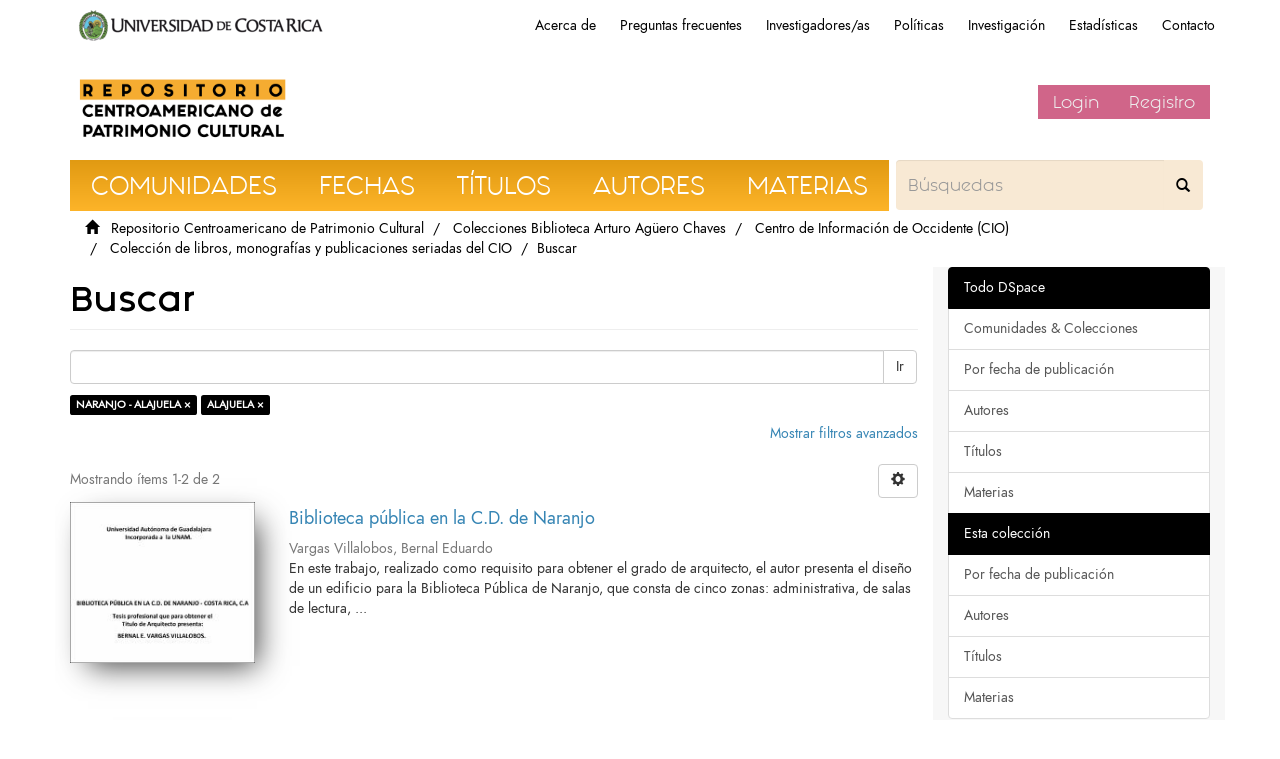

--- FILE ---
content_type: text/html;charset=utf-8
request_url: https://repositorio.iiarte.ucr.ac.cr/handle/123456789/9680/discover?filtertype_0=subject&filter_relational_operator_0=equals&filter_0=ALAJUELA&filtertype=subject&filter_relational_operator=equals&filter=NARANJO+-+ALAJUELA
body_size: 6277
content:
<!DOCTYPE html>
                <!--[if lt IE 7]> <html class="no-js lt-ie9 lt-ie8 lt-ie7" lang="en"> <![endif]-->
                    <!--[if IE 7]>    <html class="no-js lt-ie9 lt-ie8" lang="en"> <![endif]-->
                    <!--[if IE 8]>    <html class="no-js lt-ie9" lang="en"> <![endif]-->
                    <!--[if gt IE 8]><!--> <html class="no-js" lang="en"> <!--<![endif]-->
                <head><META http-equiv="Content-Type" content="text/html; charset=UTF-8">
<meta content="text/html; charset=UTF-8" http-equiv="Content-Type">
<meta content="IE=edge,chrome=1" http-equiv="X-UA-Compatible">
<meta content="width=device-width,initial-scale=1" name="viewport">
<link rel="shortcut icon" href="/themes/IIARTE-list/images/favicon.ico">
<link rel="apple-touch-icon" href="/themes/IIARTE-list/images/apple-touch-icon.png">
<meta name="Generator" content="DSpace6.3">
<link href="/themes/IIARTE-list/styles/main.css" rel="stylesheet">
<link href="/themes/IIARTE-list/styles/iiarte.css" rel="stylesheet">
<link crossorigin="anonymous" integrity="sha384-Bfad6CLCknfcloXFOyFnlgtENryhrpZCe29RTifKEixXQZ38WheV+i/6YWSzkz3V" href="https://use.fontawesome.com/releases/v5.13.0/css/all.css" rel="stylesheet">
<link type="application/opensearchdescription+xml" rel="search" href="http://repositorio.iiarte.ucr.ac.cr:80/open-search/description.xml" title="DSpace">
<script>
                //Clear default text of emty text areas on focus
                function tFocus(element)
                {
                if (element.value == ' '){element.value='';}
                }
                //Clear default text of emty text areas on submit
                function tSubmit(form)
                {
                var defaultedElements = document.getElementsByTagName("textarea");
                for (var i=0; i != defaultedElements.length; i++){
                if (defaultedElements[i].value == ' '){ defaultedElements[i].value='';}}
                }
                //Disable pressing 'enter' key to submit a form (otherwise pressing 'enter' causes a submission to start over)
                function disableEnterKey(e)
                {
                var key;

                if(window.event)
                key = window.event.keyCode;     //Internet Explorer
                else
                key = e.which;     //Firefox and Netscape

                if(key == 13)  //if "Enter" pressed, then disable!
                return false;
                else
                return true;
                }
            </script><!--[if lt IE 9]>
                <script src="/themes/IIARTE-list/vendor/html5shiv/dist/html5shiv.js"> </script>
            <script src="/themes/IIARTE-list/vendor/respond/dest/respond.min.js"> </script>
            <![endif]--><script src="/themes/IIARTE-list/vendor/modernizr/modernizr.js"> </script>
<title>Buscar</title>
</head><body>
<header>
<div role="navigation" class="navbar navbar-default navbar-static-top">
<div id="ucr">
<div class="ucr_logo">
<a href="http://www.ucr.ac.cr"><span>Universidad de Costa Rica</span></a>
</div>
<div id="navbar">
<ul>
<li class="hideen-xs">
<a href="/page/about">Acerca de</a>
</li>
<li class="hidden-xs">
<a href="/page/faq">Preguntas frecuentes</a>
</li>
<li class="hidden-xs">
<a href="/page/investigadores">Investigadores/as</a>
</li>
<li class="hidden-xs">
<a href="/page/politicas">Pol&iacute;ticas</a>
</li>
<li class="hidden-xs">
<a href="/page/investigaciones">Investigaci&oacute;n</a>
</li>
<li class="hidden-xs">
<a href="/page/estadisticas">Estad&iacute;sticas</a>
</li>
<li class="hidden-xs">
<a href="/contact">Contacto</a>
</li>
</ul>
</div>
</div>
<div class="container">
<div class="navbar-header">
<button data-toggle="offcanvas" class="navbar-toggle" type="button"><span class="sr-only">Cambiar navegaci&oacute;n</span><span class="icon-bar"></span><span class="icon-bar"></span><span class="icon-bar"></span></button><a class="navbar-brand" href="/"><img src="/themes/IIARTE-list//images/iiarte/logo_iiarte.png"></a>
<div class="navbar-header pull-right visible-xs hidden-sm hidden-md hidden-lg">
<ul class="nav nav-pills pull-left">
<li>
<form method="get" action="/login" style="display: inline">
<button class="navbar-toggle navbar-link"><b aria-hidden="true" class="visible-xs glyphicon glyphicon-user"></b></button>
</form>
</li>
</ul>
</div>
</div>
<div class="navbar-header pull-right hidden-xs vcenter">
<ul class="nav navbar-nav pull-left"></ul>
<ul class="nav navbar-nav pull-left">
<li>
<a href="/login"><span class="hidden-xs">Login</span></a>
</li>
<li>
<a href="register">Registro</a>
</li>
</ul>
<button type="button" class="navbar-toggle visible-sm" data-toggle="offcanvas"><span class="sr-only">Cambiar navegaci&oacute;n</span><span class="icon-bar"></span><span class="icon-bar"></span><span class="icon-bar"></span></button>
</div>
</div>
</div>
</header>
<div class="trail-wrapper hidden-print">
<div class="container">
<div class="row">
<div class="col-xs-12">
<div id="navbar-iiarte">
<ul>
<a href="/community-list">
<li>Comunidades</li>
</a><a href="/browse?type=dateissued">
<li>Fechas</li>
</a><a href="/browse?type=title">
<li>T&iacute;tulos</li>
</a><a href="/browse?type=author">
<li>Autores</li>
</a><a href="/browse?type=subject">
<li>Materias</li>
</a>
<form method="post" class="" id="ds-search-form" action="/discover">
<fieldset>
<div class="input-group">
<input placeholder="B&uacute;squedas" type="text" class="ds-text-field form-control not-border formNavbarIIArte" name="query"><span class="input-group-btn"><button title="Ir" class="ds-button-field btn formNavbarIIArte"><span aria-hidden="true" class="glyphiconIIArte glyphicon-search"></span></button></span>
</div>
</fieldset>
</form>
</ul>
</div>
<script type="text/javascript">
            const buttons = document.querySelectorAll('a');
            buttons.forEach(btn => {
                btn.addEventListener('Click', function(e) {
                    
                    let x = e.clientX - e.target.offsetLeft;
                    let y = e.clientY - e.target.offsetLeft;

                    let ripples = document.createElement('span');
                    ripples.style.left = x + 'px';
                    ripples.style.top = y + 'px';
                    this.appendChild(ripples);
                } )
            })
        </script>
<div class="breadcrumb dropdown visible-xs">
<a data-toggle="dropdown" class="dropdown-toggle" role="button" href="#" id="trail-dropdown-toggle">Buscar&nbsp;<b class="caret"></b></a>
<ul aria-labelledby="trail-dropdown-toggle" role="menu" class="dropdown-menu">
<li role="presentation">
<a role="menuitem" href="/"><i aria-hidden="true" class="glyphicon glyphicon-home"></i>
&nbsp;
                        Repositorio Centroamericano de Patrimonio Cultural</a>
</li>
<li role="presentation">
<a role="menuitem" href="/handle/123456789/9201">Colecciones Biblioteca Arturo Ag&uuml;ero Chaves</a>
</li>
<li role="presentation">
<a role="menuitem" href="/handle/123456789/9678">Centro de Informaci&oacute;n de Occidente (CIO)</a>
</li>
<li role="presentation">
<a role="menuitem" href="/handle/123456789/9680">Colecci&oacute;n de libros, monograf&iacute;as y publicaciones seriadas del CIO</a>
</li>
<li role="presentation" class="disabled">
<a href="#" role="menuitem">Buscar</a>
</li>
</ul>
</div>
<ul class="breadcrumb hidden-xs">
<li>
<i aria-hidden="true" class="glyphicon glyphicon-home"></i>
&nbsp;
            <a href="/">Repositorio Centroamericano de Patrimonio Cultural</a>
</li>
<li>
<a href="/handle/123456789/9201">Colecciones Biblioteca Arturo Ag&uuml;ero Chaves</a>
</li>
<li>
<a href="/handle/123456789/9678">Centro de Informaci&oacute;n de Occidente (CIO)</a>
</li>
<li>
<a href="/handle/123456789/9680">Colecci&oacute;n de libros, monograf&iacute;as y publicaciones seriadas del CIO</a>
</li>
<li class="active">Buscar</li>
</ul>
</div>
</div>
</div>
</div>
<div class="hidden" id="no-js-warning-wrapper">
<div id="no-js-warning">
<div class="notice failure">JavaScript is disabled for your browser. Some features of this site may not work without it.</div>
</div>
</div>
<div class="container" id="main-container">
<div class="row row-offcanvas row-offcanvas-right">
<div class="horizontal-slider clearfix">
<div class="col-xs-12 col-sm-12 col-md-9 main-content">
<div>
<h2 class="ds-div-head page-header first-page-header">Buscar</h2>
<div id="aspect_discovery_SimpleSearch_div_search" class="ds-static-div primary">
<p class="ds-paragraph">
<input id="aspect_discovery_SimpleSearch_field_discovery-json-search-url" class="ds-hidden-field form-control" name="discovery-json-search-url" type="hidden" value="https://repositorio.iiarte.ucr.ac.cr//JSON/discovery/search">
</p>
<p class="ds-paragraph">
<input id="aspect_discovery_SimpleSearch_field_discovery-json-scope" class="ds-hidden-field form-control" name="discovery-json-scope" type="hidden" value="123456789/9680">
</p>
<p class="ds-paragraph">
<input id="aspect_discovery_SimpleSearch_field_contextpath" class="ds-hidden-field form-control" name="contextpath" type="hidden" value="">
</p>
<div id="aspect_discovery_SimpleSearch_div_discovery-search-box" class="ds-static-div discoverySearchBox">
<form id="aspect_discovery_SimpleSearch_div_general-query" class="ds-interactive-div discover-search-box" action="discover" method="get" onsubmit="javascript:tSubmit(this);">
<fieldset id="aspect_discovery_SimpleSearch_list_primary-search" class="ds-form-list">
<div class="ds-form-item row">
<div class="col-sm-12">
<p class="input-group">
<input id="aspect_discovery_SimpleSearch_field_query" class="ds-text-field form-control" name="query" type="text" value=""><span class="input-group-btn"><button id="aspect_discovery_SimpleSearch_field_submit" class="ds-button-field btn btn-default search-icon search-icon" name="submit" type="submit">Ir</button></span>
</p>
</div>
</div>
<div id="filters-overview-wrapper-squared"></div>
</fieldset>
<p class="ds-paragraph">
<input id="aspect_discovery_SimpleSearch_field_filtertype_0" class="ds-hidden-field form-control" name="filtertype_0" type="hidden" value="subject">
</p>
<p class="ds-paragraph">
<input id="aspect_discovery_SimpleSearch_field_filtertype_1" class="ds-hidden-field form-control" name="filtertype_1" type="hidden" value="subject">
</p>
<p class="ds-paragraph">
<input id="aspect_discovery_SimpleSearch_field_filter_relational_operator_1" class="ds-hidden-field form-control" name="filter_relational_operator_1" type="hidden" value="equals">
</p>
<p class="ds-paragraph">
<input id="aspect_discovery_SimpleSearch_field_filter_relational_operator_0" class="ds-hidden-field form-control" name="filter_relational_operator_0" type="hidden" value="equals">
</p>
<p class="ds-paragraph">
<input id="aspect_discovery_SimpleSearch_field_filter_1" class="ds-hidden-field form-control" name="filter_1" type="hidden" value="ALAJUELA">
</p>
<p class="ds-paragraph">
<input id="aspect_discovery_SimpleSearch_field_filter_0" class="ds-hidden-field form-control" name="filter_0" type="hidden" value="NARANJO - ALAJUELA">
</p>
</form>
<form id="aspect_discovery_SimpleSearch_div_search-filters" class="ds-interactive-div discover-filters-box " action="discover" method="get" onsubmit="javascript:tSubmit(this);">
<div class="ds-static-div clearfix">
<p class="ds-paragraph pull-right">
<a href="#" class="show-advanced-filters">Mostrar filtros avanzados</a><a href="#" class="hide-advanced-filters hidden">Ocultar filttos avanzados</a>
</p>
</div>
<h3 class="ds-div-head discovery-filters-wrapper-head hidden">Filtros</h3>
<div id="aspect_discovery_SimpleSearch_div_discovery-filters-wrapper" class="ds-static-div  hidden">
<p class="ds-paragraph">Use filtros para refinar sus resultados.</p>
<script type="text/javascript">
                if (!window.DSpace) {
                    window.DSpace = {};
                }
                if (!window.DSpace.discovery) {
                    window.DSpace.discovery = {};
                }
                if (!window.DSpace.discovery.filters) {
                    window.DSpace.discovery.filters = [];
                }
                window.DSpace.discovery.filters.push({
                    type: 'subject',
                    relational_operator: 'equals',
                    query: 'NARANJO - ALAJUELA',
                });
            </script><script type="text/javascript">
                if (!window.DSpace) {
                    window.DSpace = {};
                }
                if (!window.DSpace.discovery) {
                    window.DSpace.discovery = {};
                }
                if (!window.DSpace.discovery.filters) {
                    window.DSpace.discovery.filters = [];
                }
                window.DSpace.discovery.filters.push({
                    type: 'subject',
                    relational_operator: 'equals',
                    query: 'ALAJUELA',
                });
            </script><script type="text/javascript">
                if (!window.DSpace) {
                    window.DSpace = {};
                }
                if (!window.DSpace.discovery) {
                    window.DSpace.discovery = {};
                }
                if (!window.DSpace.discovery.filters) {
                    window.DSpace.discovery.filters = [];
                }
            </script><script>
            if (!window.DSpace.i18n) {
                window.DSpace.i18n = {};
            } 
            if (!window.DSpace.i18n.discovery) {
                window.DSpace.i18n.discovery = {};
            }
        
                    if (!window.DSpace.i18n.discovery.filtertype) {
                        window.DSpace.i18n.discovery.filtertype = {};
                    }
                window.DSpace.i18n.discovery.filtertype.title='Título';window.DSpace.i18n.discovery.filtertype.author='Autor';window.DSpace.i18n.discovery.filtertype.subject='Materia';window.DSpace.i18n.discovery.filtertype.dateIssued='Fecha';window.DSpace.i18n.discovery.filtertype.has_content_in_original_bundle='Has File(s)';window.DSpace.i18n.discovery.filtertype.original_bundle_filenames='Filename';window.DSpace.i18n.discovery.filtertype.original_bundle_descriptions='File description';
                    if (!window.DSpace.i18n.discovery.filter_relational_operator) {
                        window.DSpace.i18n.discovery.filter_relational_operator = {};
                    }
                window.DSpace.i18n.discovery.filter_relational_operator.contains='Contiene';window.DSpace.i18n.discovery.filter_relational_operator.equals='Es';window.DSpace.i18n.discovery.filter_relational_operator.authority='ID';window.DSpace.i18n.discovery.filter_relational_operator.notcontains='No contiene';window.DSpace.i18n.discovery.filter_relational_operator.notequals='No es';window.DSpace.i18n.discovery.filter_relational_operator.notauthority='No es ID';</script>
<div id="aspect_discovery_SimpleSearch_row_filter-controls" class="ds-form-item apply-filter">
<div>
<div class="">
<p class="btn-group">
<button id="aspect_discovery_SimpleSearch_field_submit_reset_filter" class="ds-button-field btn btn-default discovery-reset-filter-button discovery-reset-filter-button" name="submit_reset_filter" type="submit">Restaurar</button><button class="ds-button-field btn btn-default discovery-add-filter-button visible-xs discovery-add-filter-button visible-xs " name="submit_add_filter" type="submit">A&ntilde;adir nuevo filtro</button><button id="aspect_discovery_SimpleSearch_field_submit_apply_filter" class="ds-button-field btn btn-default discovery-apply-filter-button discovery-apply-filter-button" name="submit_apply_filter" type="submit">Aplicar</button>
</p>
</div>
</div>
</div>
</div>
</form>
</div>
<form id="aspect_discovery_SimpleSearch_div_main-form" class="ds-interactive-div " action="/handle/123456789/9680/discover" method="post" onsubmit="javascript:tSubmit(this);">
<p class="ds-paragraph">
<input id="aspect_discovery_SimpleSearch_field_search-result" class="ds-hidden-field form-control" name="search-result" type="hidden" value="true">
</p>
<p class="ds-paragraph">
<input id="aspect_discovery_SimpleSearch_field_query" class="ds-hidden-field form-control" name="query" type="hidden" value="">
</p>
<p class="ds-paragraph">
<input id="aspect_discovery_SimpleSearch_field_current-scope" class="ds-hidden-field form-control" name="current-scope" type="hidden" value="123456789/9680">
</p>
<p class="ds-paragraph">
<input id="aspect_discovery_SimpleSearch_field_filtertype_0" class="ds-hidden-field form-control" name="filtertype_0" type="hidden" value="subject">
</p>
<p class="ds-paragraph">
<input id="aspect_discovery_SimpleSearch_field_filtertype_1" class="ds-hidden-field form-control" name="filtertype_1" type="hidden" value="subject">
</p>
<p class="ds-paragraph">
<input id="aspect_discovery_SimpleSearch_field_filter_relational_operator_1" class="ds-hidden-field form-control" name="filter_relational_operator_1" type="hidden" value="equals">
</p>
<p class="ds-paragraph">
<input id="aspect_discovery_SimpleSearch_field_filter_relational_operator_0" class="ds-hidden-field form-control" name="filter_relational_operator_0" type="hidden" value="equals">
</p>
<p class="ds-paragraph">
<input id="aspect_discovery_SimpleSearch_field_filter_1" class="ds-hidden-field form-control" name="filter_1" type="hidden" value="ALAJUELA">
</p>
<p class="ds-paragraph">
<input id="aspect_discovery_SimpleSearch_field_filter_0" class="ds-hidden-field form-control" name="filter_0" type="hidden" value="NARANJO - ALAJUELA">
</p>
<p class="ds-paragraph">
<input id="aspect_discovery_SimpleSearch_field_rpp" class="ds-hidden-field form-control" name="rpp" type="hidden" value="10">
</p>
<p class="ds-paragraph">
<input id="aspect_discovery_SimpleSearch_field_sort_by" class="ds-hidden-field form-control" name="sort_by" type="hidden" value="score">
</p>
<p class="ds-paragraph">
<input id="aspect_discovery_SimpleSearch_field_order" class="ds-hidden-field form-control" name="order" type="hidden" value="desc">
</p>
</form>
<div class="pagination-masked clearfix top">
<div class="row">
<div class="col-xs-9">
<p class="pagination-info">Mostrando &iacute;tems 1-2 de 2</p>
</div>
<div class="col-xs-3">
<div class="btn-group discovery-sort-options-menu pull-right controls-gear-wrapper" id="aspect_discovery_SimpleSearch_div_search-controls-gear">
<button data-toggle="dropdown" class="btn btn-default dropdown-toggle"><span aria-hidden="true" class="glyphicon glyphicon-cog"></span></button>
<ul role="menu" class="dropdown-menu">
<li id="aspect_discovery_SimpleSearch_item_sort-head" class=" gear-head first dropdown-header">Opciones de clasificaci&oacute;n:</li>
<li id="aspect_discovery_SimpleSearch_item_relevance" class=" gear-option gear-option-selected">
<a class="" href="sort_by=score&order=desc"><span class="glyphicon glyphicon-ok btn-xs active"></span>Relevancia</a>
</li>
<li id="aspect_discovery_SimpleSearch_item_dc_title_sort" class=" gear-option">
<a class="" href="sort_by=dc.title_sort&order=asc"><span class="glyphicon glyphicon-ok btn-xs invisible"></span>T&iacute;tulo Asc</a>
</li>
<li id="aspect_discovery_SimpleSearch_item_dc_title_sort" class=" gear-option">
<a class="" href="sort_by=dc.title_sort&order=desc"><span class="glyphicon glyphicon-ok btn-xs invisible"></span>T&iacute;tulo Desc</a>
</li>
<li id="aspect_discovery_SimpleSearch_item_dc_date_issued_dt" class=" gear-option">
<a class="" href="sort_by=dc.date.issued_dt&order=asc"><span class="glyphicon glyphicon-ok btn-xs invisible"></span>Fecha  Asc</a>
</li>
<li id="aspect_discovery_SimpleSearch_item_dc_date_issued_dt" class=" gear-option">
<a class="" href="sort_by=dc.date.issued_dt&order=desc"><span class="glyphicon glyphicon-ok btn-xs invisible"></span>Fecha Desc</a>
</li>
<li class="divider"></li>
<li id="aspect_discovery_SimpleSearch_item_rpp-head" class=" gear-head dropdown-header">Resultados por p&aacute;gina:</li>
<li id="aspect_discovery_SimpleSearch_item_rpp-5" class=" gear-option">
<a class="" href="rpp=5"><span class="glyphicon glyphicon-ok btn-xs invisible"></span>5</a>
</li>
<li id="aspect_discovery_SimpleSearch_item_rpp-10" class=" gear-option gear-option-selected">
<a class="" href="rpp=10"><span class="glyphicon glyphicon-ok btn-xs active"></span>10</a>
</li>
<li id="aspect_discovery_SimpleSearch_item_rpp-20" class=" gear-option">
<a class="" href="rpp=20"><span class="glyphicon glyphicon-ok btn-xs invisible"></span>20</a>
</li>
<li id="aspect_discovery_SimpleSearch_item_rpp-40" class=" gear-option">
<a class="" href="rpp=40"><span class="glyphicon glyphicon-ok btn-xs invisible"></span>40</a>
</li>
<li id="aspect_discovery_SimpleSearch_item_rpp-60" class=" gear-option">
<a class="" href="rpp=60"><span class="glyphicon glyphicon-ok btn-xs invisible"></span>60</a>
</li>
<li id="aspect_discovery_SimpleSearch_item_rpp-80" class=" gear-option">
<a class="" href="rpp=80"><span class="glyphicon glyphicon-ok btn-xs invisible"></span>80</a>
</li>
<li id="aspect_discovery_SimpleSearch_item_rpp-100" class=" gear-option">
<a class="" href="rpp=100"><span class="glyphicon glyphicon-ok btn-xs invisible"></span>100</a>
</li>
</ul>
</div>
</div>
</div>
</div>
<div id="aspect_discovery_SimpleSearch_div_search-results" class="ds-static-div primary">
<div class="row ds-artifact-item ">
<div class="col-sm-3 hidden-xs">
<div class="thumbnail artifact-preview">
<a href="/handle/123456789/10690" class="image-link"><img alt="Thumbnail" class="img-responsive" src="/bitstream/handle/123456789/10690/O120283.pdf.jpg?sequence=5&isAllowed=y"></a>
</div>
</div>
<div class="col-sm-9 artifact-description">
<a href="/handle/123456789/10690">
<h4>Biblioteca p&uacute;blica en la C.D. de Naranjo<span class="Z3988" title="ctx_ver=Z39.88-2004&amp;rft_val_fmt=info%3Aofi%2Ffmt%3Akev%3Amtx%3Adc&amp;rft_id=https%3A%2F%2Frepositorio.iiarte.ucr.ac.cr%2F%2Fhandle%2F123456789%2F10690&amp;rfr_id=info%3Asid%2Fdspace.org%3Arepository&amp;rft.medium=Papel">&nbsp;</span>
</h4>
</a>
<div class="artifact-info">
<span class="author h4"><small>Vargas Villalobos, Bernal Eduardo</small></span> 
<div class="abstract">En este trabajo, realizado como requisito para obtener el grado de arquitecto, el autor presenta el dise&ntilde;o de un edificio para la Biblioteca P&uacute;blica de Naranjo, que consta de cinco zonas: administrativa, de salas de lectura, ...</div>
</div>
</div>
</div>
<div class="row ds-artifact-item ">
<div class="col-sm-3 hidden-xs">
<div class="thumbnail artifact-preview">
<a href="/handle/123456789/18126" class="image-link"><img alt="Thumbnail" class="img-responsive" src="/bitstream/handle/123456789/18126/O127512.pdf.jpg?sequence=3&isAllowed=y"></a>
</div>
</div>
<div class="col-sm-9 artifact-description">
<a href="/handle/123456789/18126">
<h4>Beneficio de CooproNaranjo<span class="Z3988" title="ctx_ver=Z39.88-2004&amp;rft_val_fmt=info%3Aofi%2Ffmt%3Akev%3Amtx%3Adc&amp;rft_id=https%3A%2F%2Frepositorio.iiarte.ucr.ac.cr%2F%2Fhandle%2F123456789%2F18126&amp;rfr_id=info%3Asid%2Fdspace.org%3Arepository&amp;rft.medium=Papel">&nbsp;</span>
</h4>
</a>
<div class="artifact-info">
<span class="author h4"><small>Autor desconocido</small></span> 
<div class="abstract">En el siguiente documento habla del beneficio de caf&eacute; CooproNaranjo, ubicado en Naranjo de Alajuela de Costa Rica. En este se muestra algunos de los procesos que se  realizan en este beneficio cafetalero.</div>
</div>
</div>
</div>
</div>
<div class="pagination-masked clearfix bottom"></div>
</div>
</div>
</div>
<div>
<div class="footer-ucr-color col-xs-12 col-sm-12 visible-xs visible-sm">
<footer class="col-xs-12 col-sm-12">
<div class="col-sm-3">
<a href="/"><img style="    width: 100%;" src="/themes/IIARTE-list/images/iiarte/logo_footer_repositorio.png"></a>
</div>
<div class="col-sm-3 border-right-cccccc">
<a href="http://iiarte.ucr.ac.cr"><img style="width: 100%;" src="/themes/IIARTE-list/images/iiarte/logo_footer_iiarte.png"></a>
</div>
<div class="col-sm-3 color-6b6b6b padding-top-15 border-right-cccccc">
<p style="font-family:sans-serif;">Instituto de Investigaci&oacute;n en Arte, Universidad de Costa Rica</p>
</div>
<div class="col-sm-3 padding-top-15">
<a target="_blank" class="social-media" href="https://www.facebook.com/ElRepoIIARTE/"><i class="fab fa-facebook-f"></i></a><a target="_blank" class="social-media" href="https://www.Instagram.com/elrepoiiarte"><i class="fab fa-instagram"></i></a>
</div>
</footer>
</div>
</div>
<div role="navigation" id="sidebar" class="col-xs-6 col-sm-3 sidebar-offcanvas noMovil">
<div id="aspect_viewArtifacts_Navigation_list_browse" class="list-group">
<a class="list-group-item active"><span class="h5 list-group-item-heading  h5">Todo DSpace</span></a><a href="/community-list" class="list-group-item ds-option">Comunidades &amp; Colecciones</a><a href="/browse?type=dateissued" class="list-group-item ds-option">Por fecha de publicaci&oacute;n</a><a href="/browse?type=author" class="list-group-item ds-option">Autores</a><a href="/browse?type=title" class="list-group-item ds-option">T&iacute;tulos</a><a href="/browse?type=subject" class="list-group-item ds-option">Materias</a><a class="list-group-item active"><span class="h5 list-group-item-heading  h5">Esta colecci&oacute;n</span></a><a href="/handle/123456789/9680/browse?type=dateissued" class="list-group-item ds-option">Por fecha de publicaci&oacute;n</a><a href="/handle/123456789/9680/browse?type=author" class="list-group-item ds-option">Autores</a><a href="/handle/123456789/9680/browse?type=title" class="list-group-item ds-option">T&iacute;tulos</a><a href="/handle/123456789/9680/browse?type=subject" class="list-group-item ds-option">Materias</a>
</div>
<div id="aspect_viewArtifacts_Navigation_list_account" class="list-group">
<a href="/login" class="list-group-item ds-option">Acceder</a><a href="/register" class="list-group-item ds-option">Registro</a>
</div>
<div id="aspect_viewArtifacts_Navigation_list_context" class="list-group"></div>
<div id="aspect_viewArtifacts_Navigation_list_administrative" class="list-group"></div>
<div id="aspect_discovery_Navigation_list_discovery" class="list-group">
<a class="list-group-item active"><span class="h5 list-group-item-heading  h5">Autor</span></a><a href="/handle/123456789/9680/discover?filtertype_0=subject&filtertype_1=subject&filter_relational_operator_1=equals&filter_relational_operator_0=equals&filter_1=ALAJUELA&filter_0=NARANJO+-+ALAJUELA&filtertype=author&filter_relational_operator=equals&filter=Vargas+Villalobos%2C+Bernal+Eduardo" class="list-group-item ds-option">Vargas Villalobos, Bernal Eduardo (1)</a><a class="list-group-item active"><span class="h5 list-group-item-heading  h5">Materia</span></a>
<div id="aspect_discovery_SidebarFacetsTransformer_item_0_7499621542709841" class="list-group-item ds-option selected">ALAJUELA (2)</div>
<a href="/handle/123456789/9680/discover?filtertype_0=subject&filtertype_1=subject&filter_relational_operator_1=equals&filter_relational_operator_0=equals&filter_1=ALAJUELA&filter_0=NARANJO+-+ALAJUELA&filtertype=subject&filter_relational_operator=equals&filter=COSTA+RICA" class="list-group-item ds-option">COSTA RICA (2)</a>
<div id="aspect_discovery_SidebarFacetsTransformer_item_0_040023969357464995" class="list-group-item ds-option selected">NARANJO - ALAJUELA (2)</div>
<a href="/handle/123456789/9680/discover?filtertype_0=subject&filtertype_1=subject&filter_relational_operator_1=equals&filter_relational_operator_0=equals&filter_1=ALAJUELA&filter_0=NARANJO+-+ALAJUELA&filtertype=subject&filter_relational_operator=equals&filter=ARQUITECTURA" class="list-group-item ds-option">ARQUITECTURA (1)</a><a href="/handle/123456789/9680/discover?filtertype_0=subject&filtertype_1=subject&filter_relational_operator_1=equals&filter_relational_operator_0=equals&filter_1=ALAJUELA&filter_0=NARANJO+-+ALAJUELA&filtertype=subject&filter_relational_operator=equals&filter=BIBLIOTECAS" class="list-group-item ds-option">BIBLIOTECAS (1)</a><a href="/handle/123456789/9680/discover?filtertype_0=subject&filtertype_1=subject&filter_relational_operator_1=equals&filter_relational_operator_0=equals&filter_1=ALAJUELA&filter_0=NARANJO+-+ALAJUELA&filtertype=subject&filter_relational_operator=equals&filter=CAF%C3%89" class="list-group-item ds-option">CAF&Eacute; (1)</a><a href="/handle/123456789/9680/discover?filtertype_0=subject&filtertype_1=subject&filter_relational_operator_1=equals&filter_relational_operator_0=equals&filter_1=ALAJUELA&filter_0=NARANJO+-+ALAJUELA&filtertype=subject&filter_relational_operator=equals&filter=EDIFICIOS" class="list-group-item ds-option">EDIFICIOS (1)</a><a href="/handle/123456789/9680/discover?filtertype_0=subject&filtertype_1=subject&filter_relational_operator_1=equals&filter_relational_operator_0=equals&filter_1=ALAJUELA&filter_0=NARANJO+-+ALAJUELA&filtertype=subject&filter_relational_operator=equals&filter=INDUSTRIA+Y+COMERCIO" class="list-group-item ds-option">INDUSTRIA Y COMERCIO (1)</a><a href="/handle/123456789/9680/search-filter?filtertype_0=subject&filtertype_1=subject&filter_relational_operator_1=equals&filter_relational_operator_0=equals&filter_1=ALAJUELA&filter_0=NARANJO+-+ALAJUELA&field=subject&filterorder=COUNT" class="list-group-item ds-option">... m&aacute;s</a><a class="list-group-item active"><span class="h5 list-group-item-heading  h5">Has File(s)</span></a><a href="/handle/123456789/9680/discover?filtertype_0=subject&filtertype_1=subject&filter_relational_operator_1=equals&filter_relational_operator_0=equals&filter_1=ALAJUELA&filter_0=NARANJO+-+ALAJUELA&filtertype=has_content_in_original_bundle&filter_relational_operator=equals&filter=true" class="list-group-item ds-option">true (2)</a>
</div>
<div class="word-break hidden-print" id="ds-options"></div>
</div>
<div role="navigation" id="sidebar" class="col-xs-6 col-sm-3 sidebar-offcanvas onlyMovil">
<div style="margin: 2em 0;">
<form method="post" class="" id="ds-search-form" action="/discover">
<fieldset>
<div class="input-group">
<input placeholder="B&uacute;squedas" type="text" class="ds-text-field form-control not-border formNavbarIIArte" name="query"><span class="input-group-btn"><button title="Ir" class="ds-button-field btn formNavbarIIArte"><span aria-hidden="true" class="glyphiconIIArte glyphicon-search"></span></button></span>
</div>
</fieldset>
</form>
</div>
<div style="margin: 2em 0;" class="aspect_viewArtifacts_Navigation_list_browse">
<a href="/page/about" class="list-group-item ds-option">Acerca de</a><a href="/page/faq" class="list-group-item ds-option">Preguntas frecuentes</a><a href="/page/investigadores" class="list-group-item ds-option">Investigadores/as</a><a href="/page/investigaciones" class="list-group-item ds-option">Pol&iacute;ticas</a><a href="/page/investigadores" class="list-group-item ds-option">Investigaci&oacute;n</a><a href="/page/estadisticas" class="list-group-item ds-option">Estad&iacute;sticas</a><a href="/contact" class="list-group-item ds-option">Contacto</a>
</div>
<div id="aspect_viewArtifacts_Navigation_list_browse" class="list-group">
<a class="list-group-item active"><span class="h5 list-group-item-heading  h5">Todo DSpace</span></a><a href="/community-list" class="list-group-item ds-option">Comunidades &amp; Colecciones</a><a href="/browse?type=dateissued" class="list-group-item ds-option">Por fecha de publicaci&oacute;n</a><a href="/browse?type=author" class="list-group-item ds-option">Autores</a><a href="/browse?type=title" class="list-group-item ds-option">T&iacute;tulos</a><a href="/browse?type=subject" class="list-group-item ds-option">Materias</a><a class="list-group-item active"><span class="h5 list-group-item-heading  h5">Esta colecci&oacute;n</span></a><a href="/handle/123456789/9680/browse?type=dateissued" class="list-group-item ds-option">Por fecha de publicaci&oacute;n</a><a href="/handle/123456789/9680/browse?type=author" class="list-group-item ds-option">Autores</a><a href="/handle/123456789/9680/browse?type=title" class="list-group-item ds-option">T&iacute;tulos</a><a href="/handle/123456789/9680/browse?type=subject" class="list-group-item ds-option">Materias</a>
</div>
<div id="aspect_viewArtifacts_Navigation_list_account" class="list-group">
<a href="/login" class="list-group-item ds-option">Acceder</a><a href="/register" class="list-group-item ds-option">Registro</a>
</div>
<div id="aspect_viewArtifacts_Navigation_list_context" class="list-group"></div>
<div id="aspect_viewArtifacts_Navigation_list_administrative" class="list-group"></div>
<div id="aspect_discovery_Navigation_list_discovery" class="list-group">
<a class="list-group-item active"><span class="h5 list-group-item-heading  h5">Autor</span></a><a href="/handle/123456789/9680/discover?filtertype_0=subject&filtertype_1=subject&filter_relational_operator_1=equals&filter_relational_operator_0=equals&filter_1=ALAJUELA&filter_0=NARANJO+-+ALAJUELA&filtertype=author&filter_relational_operator=equals&filter=Vargas+Villalobos%2C+Bernal+Eduardo" class="list-group-item ds-option">Vargas Villalobos, Bernal Eduardo (1)</a><a class="list-group-item active"><span class="h5 list-group-item-heading  h5">Materia</span></a>
<div id="aspect_discovery_SidebarFacetsTransformer_item_0_7499621542709841" class="list-group-item ds-option selected">ALAJUELA (2)</div>
<a href="/handle/123456789/9680/discover?filtertype_0=subject&filtertype_1=subject&filter_relational_operator_1=equals&filter_relational_operator_0=equals&filter_1=ALAJUELA&filter_0=NARANJO+-+ALAJUELA&filtertype=subject&filter_relational_operator=equals&filter=COSTA+RICA" class="list-group-item ds-option">COSTA RICA (2)</a>
<div id="aspect_discovery_SidebarFacetsTransformer_item_0_040023969357464995" class="list-group-item ds-option selected">NARANJO - ALAJUELA (2)</div>
<a href="/handle/123456789/9680/discover?filtertype_0=subject&filtertype_1=subject&filter_relational_operator_1=equals&filter_relational_operator_0=equals&filter_1=ALAJUELA&filter_0=NARANJO+-+ALAJUELA&filtertype=subject&filter_relational_operator=equals&filter=ARQUITECTURA" class="list-group-item ds-option">ARQUITECTURA (1)</a><a href="/handle/123456789/9680/discover?filtertype_0=subject&filtertype_1=subject&filter_relational_operator_1=equals&filter_relational_operator_0=equals&filter_1=ALAJUELA&filter_0=NARANJO+-+ALAJUELA&filtertype=subject&filter_relational_operator=equals&filter=BIBLIOTECAS" class="list-group-item ds-option">BIBLIOTECAS (1)</a><a href="/handle/123456789/9680/discover?filtertype_0=subject&filtertype_1=subject&filter_relational_operator_1=equals&filter_relational_operator_0=equals&filter_1=ALAJUELA&filter_0=NARANJO+-+ALAJUELA&filtertype=subject&filter_relational_operator=equals&filter=CAF%C3%89" class="list-group-item ds-option">CAF&Eacute; (1)</a><a href="/handle/123456789/9680/discover?filtertype_0=subject&filtertype_1=subject&filter_relational_operator_1=equals&filter_relational_operator_0=equals&filter_1=ALAJUELA&filter_0=NARANJO+-+ALAJUELA&filtertype=subject&filter_relational_operator=equals&filter=EDIFICIOS" class="list-group-item ds-option">EDIFICIOS (1)</a><a href="/handle/123456789/9680/discover?filtertype_0=subject&filtertype_1=subject&filter_relational_operator_1=equals&filter_relational_operator_0=equals&filter_1=ALAJUELA&filter_0=NARANJO+-+ALAJUELA&filtertype=subject&filter_relational_operator=equals&filter=INDUSTRIA+Y+COMERCIO" class="list-group-item ds-option">INDUSTRIA Y COMERCIO (1)</a><a href="/handle/123456789/9680/search-filter?filtertype_0=subject&filtertype_1=subject&filter_relational_operator_1=equals&filter_relational_operator_0=equals&filter_1=ALAJUELA&filter_0=NARANJO+-+ALAJUELA&field=subject&filterorder=COUNT" class="list-group-item ds-option">... m&aacute;s</a><a class="list-group-item active"><span class="h5 list-group-item-heading  h5">Has File(s)</span></a><a href="/handle/123456789/9680/discover?filtertype_0=subject&filtertype_1=subject&filter_relational_operator_1=equals&filter_relational_operator_0=equals&filter_1=ALAJUELA&filter_0=NARANJO+-+ALAJUELA&filtertype=has_content_in_original_bundle&filter_relational_operator=equals&filter=true" class="list-group-item ds-option">true (2)</a>
</div>
<div class="word-break hidden-print" id="ds-options"></div>
</div>
</div>
</div>
</div>
<div class="footer-ucr-color">
<div class="container hidden-xs hidden-sm">
<footer class="col-xs-12 col-sm-12">
<div class="col-sm-3">
<a href="/"><img style="    width: 100%;" src="/themes/IIARTE-list/images/iiarte/logo_footer_repositorio.png"></a>
</div>
<div class="col-sm-3 border-right-cccccc">
<a href="http://iiarte.ucr.ac.cr"><img style="width: 100%;" src="/themes/IIARTE-list/images/iiarte/logo_footer_iiarte.png"></a>
</div>
<div class="col-sm-3 color-6b6b6b padding-top-15 border-right-cccccc">
<p style="font-family:sans-serif;">Instituto de Investigaci&oacute;n en Arte, Universidad de Costa Rica</p>
</div>
<div class="col-sm-3 padding-top-15">
<a target="_blank" class="social-media" href="https://www.facebook.com/ElRepoIIARTE/"><i class="fab fa-facebook-f"></i></a><a target="_blank" class="social-media" href="https://www.Instagram.com/elrepoiiarte"><i class="fab fa-instagram"></i></a>
</div>
</footer>
</div>
</div>
<script type="text/javascript">
			document.oncontextmenu = function(){return false}
        </script><script>if(!window.DSpace){window.DSpace={};}window.DSpace.context_path='';window.DSpace.theme_path='/themes/IIARTE-list/';</script><script src="/themes/IIARTE-list/scripts/theme.js"> </script><script src="/static/js/discovery/discovery-results.js"> </script>
</body></html>


--- FILE ---
content_type: text/css
request_url: https://repositorio.iiarte.ucr.ac.cr/themes/IIARTE-list/styles/iiarte.css
body_size: 6824
content:
/*Hoja de estilo para modificaciones del MIRAGE 2 de la UCR
* Versión 2.0 de IIARTE
* Modificado por Christian Zamora, Universidad de Costa Rica, 2020
*/


/* Claves de colores */
:root {
	--col-naranja: #fdb429;
	--col-naranja-hover: #edba6b;
	--col-morado: #d06589;
	--col-fucsia: #f8e9d4;
	--azul-claro: #91b6d0;
}

*::-moz-selection{ /*subrayado para mozilla*/
	color: #FFF;
	background: none repeat scroll 0% 0% #FDB727;
}
::selection { /*subrayado para navegadores diferentes de mozilla.*/
	color: #FFF;
	background: none repeat scroll 0% 0% #FDB727;
}
.word-break {
	word-break: normal;
	-moz-hyphens: auto;
}
@font-face{
	font-family: fashionFetishBold;
	src: url("../styles/fonts/Fashion Fetish Bold.ttf");
	font-display: swap;
}

@font-face{
	font-family: fashionFetish;
	src: url("../styles/fonts/Fashion Fetish Regular.ttf");
	font-display: swap;
}
@font-face{
	font-family: malbaTrama;
	src: url("../styles/fonts/malba_trama.ttf");
	font-display: swap;
}
@font-face{
	font-family: Renner;
	src: url("../styles/fonts/Renner.ttf");
	font-display: swap;
}

.noMovil {
	display: block;
}

.onlyMovil {
	display: none;
}

/* Esconder mostrar elementos para móviles */
@media only scream and (max-width: 990px){
	.noMovil {
		display: none;
	}
	.onlyMovil {
		display: block;
	}
}



/*** Asignación de fuentes en el tema *****/
body{font-family:Renner;}
h1, .h1, h2, .h2, h3, .h3 {color: #000; font-family: fashionFetishBold!important;}
#navbar-iiarte { font-family: 'fashionFetish', Arial, sans-serif;};
div, h4, .h4, .h5, h5, p, a, span, .artifact-info{font-family: 'Renner'!important;}
.artifact-abstract{text-align:justify;font-family: 'Renner';text-align: center;}
h4.artifact-title>a{font-family: 'Renner'; color: var(--col-naranja)!important;}
.h4 small{font-family: 'Renner';}

a {color: #3685B4;}
a:hover {color: #078cae;}
.main-content a:visited {color: #0A467C;}

/*azul kÃ©rwÃ¡ sustituye #1f3f5e*/
header .navbar-default,
.navbar-inverse {
	background-color: #ffffff;
}

/*azul kÃ©rwÃ¡ sustituye #607890*/
.btn-primary,
.btn-primary:focus, 
.btn-primary.active,
.bg-primary,
.dropdown-menu>.active>a,
.dropdown-menu>.active>a:hover,
.dropdown-menu>.active>a:focus,
.pagination>.active>a,
.pagination>.active>a:hover,
.pagination>.active>a:focus,
.pagination>.active>span,
.pagination>.active>span:hover,
.pagination>.active>span:focus,
.label-primary,
.progress-bar,
.panel-primary>.panel-heading,
.list-group-item.active,
.list-group-item.active:hover,
.list-group-item.active:focus,
.trail-wrapper .sidebar-toggle:hover,
.trail-wrapper .sidebar-toggle:focus,
.authorlookup table.dataTable tbody tr.current-item,
.authorlookup table.dataTable tbody tr.current-item td {
	background-color: #000;/*#3685B4;*/
}
.text-primary,
.btn-primary .badge,
.btn-link,
.pagination>li>a,
.pagination>li>span,
a.list-group-item.active>.badge,
.nav-pills>.active>a>.badge,
.panel-primary>.panel-heading .badge
{
	color: #3685B4;
}
.pagination>.active>a,
.pagination>.active>a:hover,
.pagination>.active>a:focus,
.pagination>.active>span,
.pagination>.active>span:hover,
.pagination>.active>span:focus,
a.thumbnail:hover,
a.thumbnail:focus,
a.thumbnail.active,
.list-group-item.active,
.list-group-item.active:hover,
.list-group-item.active:focus,
.panel-primary,
.panel-primary>.panel-heading {
	border-color: #000; /*#3685B4*/
}
.panel-primary>.panel-heading+.panel-collapse>.panel-body{border-top-color:#3685B4;}
.panel-primary>.panel-footer+.panel-collapse>.panel-body{border-bottom-color:#3685B4}


header .navbar-default .navbar-toggle > li > a:hover,
header .navbar-default .navbar-toggle > li > a:focus,
header .navbar-default .navbar-toggle>li>a:hover,
header .navbar-default .navbar-toggle>li>a:focus,
header .navbar-default .navbar-toggle>.open>a,
header .navbar-default .navbar-toggle>.open>a:hover,
header .navbar-default .navbar-toggle>.open>a:focus,
header .navbar-default .navbar-toggle:hover,
header .navbar-default .navbar-toggle:focus,
header .navbar-default .navbar-nav > li > a:hover,
header .navbar-default .navbar-nav > li > a:focus,
header .navbar-default .navbar-nav>li>a:hover,
header .navbar-default .navbar-nav>li>a:focus,
header .navbar-default .navbar-nav>.open>a,
header .navbar-default .navbar-nav>.open>a:hover,
header .navbar-default .navbar-nav>.open>a:focus,
header .navbar-default .navbar-nav:hover,
header .navbar-default .navbar-nav:focus,
.navbar-inverse .navbar-nav>.active>a,
.navbar-inverse .navbar-nav>.active>a:hover,
.navbar-inverse .navbar-nav>.active>a:focus,
.navbar-inverse .navbar-nav>.open>a,
.navbar-inverse .navbar-nav>.open>a:hover,
.navbar-inverse .navbar-nav>.open>a:focus{
	background-color: var(--col-naranja)
}

header .navbar-default .navbar-toggle > li > a,
header .navbar-default .navbar-toggle>li>a,
header .navbar-default .navbar-toggle>.open>a,
header .navbar-default .navbar-toggle,
header .navbar-default .navbar-nav > li > a,
header .navbar-default .navbar-nav>li>a,
header .navbar-default .navbar-nav>.open>a,
header .navbar-default .navbar-nav,
.navbar-inverse .navbar-nav>.active>a,
.navbar-inverse .navbar-nav>.open>a{
	background-color: var(--col-morado);
}

.btn-primary:hover{
	background-color: #09bdeb; /*#2B6B90;*/
}

.list-group-item.active,
.navbar-inverse,
.btn-primary {
	border-color: none; /*#078cae*/
}
a.list-group-item:hover,
a.list-group-item:focus {
	text-decoration:underline;
}
.trail-wrapper {
	/* background-color: #fff  #078cae;*/
	border-bottom: none;
	/* Permalink - use to edit and share this gradient: http://colorzilla.com/gradient-editor/#595959+0,666666+19,595959+39,2c2c2c+65,131313+100 */
	/*background: #595959; /* Old browsers */
	/*background: -moz-linear-gradient(top, #595959 0%, #666666 19%, #595959 39%, #2c2c2c 65%, #131313 100%); /* FF3.6-15 */
	/*background: -webkit-gradient(linear, left top, left bottom, color-stop(0%,#595959), color-stop(19%,#666666), color-stop(39%,#595959), color-stop(65%,#2c2c2c), color-stop(100%,#131313)); /* Chrome4-9,Safari4-5 */
	/*background: -webkit-linear-gradient(top, #595959 0%,#666666 19%,#595959 39%,#2c2c2c 65%,#131313 100%); /* Chrome10-25,Safari5.1-6 */
	/*background: -o-linear-gradient(top, #595959 0%,#666666 19%,#595959 39%,#2c2c2c 65%,#131313 100%); /* Opera 11.10-11.50 */
	/*background: -ms-linear-gradient(top, #595959 0%,#666666 19%,#595959 39%,#2c2c2c 65%,#131313 100%); /* IE10 preview */
	/*background: linear-gradient(to bottom, #595959 0%,#666666 19%,#595959 39%,#2c2c2c 65%,#131313 100%); /* W3C, IE10+, FF16+, Chrome26+, Opera12+, Safari7+ */
	/*filter: progid:DXImageTransform.Microsoft.gradient( startColorstr='#595959', endColorstr='#131313',GradientType=0 ); /* IE6-9 */
	background: white;

}
#main-container #sidebar {
	background-color: transparent;
}

iframe {
	width:100%;
}

.navbar-toggle {

	border-radius: 0px/*4px*/;
	margin-left: 0px;
}
header .navbar-default .navbar-toggle, header .navbar-default .navbar-nav {
	margin-top: 5px;
	font-family: 'fashionFetish', Arial, sans-serif;
}
/*......UCR header...*/
#ucr{
	/*background: url("../images/iiarte/header_slide.jpg") bottom left repeat-x #333;*/
	height: 60px;
	margin-right: auto;
	margin-left: auto;
    /*padding-left: 15px;
    padding-right: 15px;*/
    max-width: 1170px;
}
.ucr_logo { 
	display: table-cell;
	float: left;
	height: 45px;
	height: 45px;
	width: 339px;
}
.ucr_logo a{ 
	display: block;
	background: url("../images/iiarte/firma_ucr.png") top left no-repeat;
	height: 45px;
	width: 339px;
	margin: 0px 0px 0px 10px;
}
.ucr_logo span{  
	display: none;
}
#ucr #navbar{
	position: relative;
	/*top: 30px;*/
	top: 1rem;
}
#ucr #navbar ul{
	list-style: none;
	padding: 6px 0px 0px 0px;
	float: right;
}
#ucr #navbar li{
	display: inline;
}
#ucr #navbar li a{
	/*color: #fff;*/
	color: #000;
	text-decoration: none;
	padding: 6px 10px 4px 10px;
	text-align: center;
	transition: 0.5;
	font-family: 'Renner', Arial, sans-serif;
}
#ucr #navbar li a:hover{
	background-color: var(--col-naranja);
	color: #fff;
	transition: 0.5;
}
header .navbar-brand img {
	/*height: auto;*/
	margin-bottom: 10px;
	margin-top: 10px;
	max-height: 250px;
	min-height: 75px;
	
}

.navbar-brand {
	padding: 0px;
	height: 100px;
}
.navbar > .container .navbar-brand {
	margin-left: 0px;
}
/*......login.............;....*/

label {
	margin-top: 10px;
}
/*........Search............*/
.btn-primary {
	z-index: 2;
}
/*.......main item list..........*/
ul.ds-artifact-list {
	text-align: center;
}

li.ds-artifact-item{
	display: inline-block;
	min-height: 20%;
	max-height: 100%;
}

@media only screen and (max-width: 800px){
	li.ds-artifact-item{
		max-width: 40%;
	}
}
@media only screen and (max-width: 600px){
	li.ds-artifact-item{
		max-width: 80%;
	}
}

li[class="ds-artifact-item odd"]{
	background-color: #f7f7f7;
	padding: 1px 8px 5px 8px;
	transition: .2s;
}

li.ds-artifact-item:hover{
	z-index: 1;
	transform: scale(1.02);
	box-shadow: 0px 0px 20px -10px #000;
	transition: .2s;
}

li[class="ds-artifact-item even"]{
	padding: 1px 8px 5px 8px;
	margin-bottom: 3px;
}
/*..item page...*/
h2[class="page-header first-page-header"]{
	font-size: 25px;
}
div[class="simple-item-view-authors item-page-field-wrapper table"] div{
	border-bottom: solid 1px #ddd;
}
div[class="item-page-field-wrapper table"] div{ /*document list in a item*/
	padding-bottom: 10px;
	word-wrap: break-word;
	text-align: left;
}
/*** UCR Footer ******************/

.footer-ucr-color {
	background:     #ffffff;
	padding:        50px 0px;
}

.color-6b6b6b {
	color: #6b6b6b;
}

footer .border-right-cccccc {
	min-height: 80px;
	border-right: 1px #cccccc solid;
}

@media only screen and ( min-width: 768px ) and ( max-width: 980px ) {
	footer .border-right-cccccc {
		border-right: none !important;
	}
}

@media only screen and ( min-width: 480px ) and ( max-width: 767px ) {
	footer .border-right-cccccc {
		border-right: none !important;
	}
}

@media only screen and ( max-width: 479px ) {
	footer .border-right-cccccc {
		border-right: none !important;
	}
}

footer .padding-top-15 {
	padding-top: 15px;
}

footer a.social-media {
	margin-right: 5px;
}

footer .fab {
	text-align:         center;
	color:              #ffffff;
	width:              35px;
	height:             35px;
	padding:            10px;
	border-radius:      50px;
	background-color:   #000000;
}

footer ul li:first-of-type { 
	list-style: none;
	margin-left: -1em;
}
footer ul {
	display: table-cell;
	width: 50%;
	position: relative;
	text-align: left;
	padding-bottom: 20px;
}
footer .footer-links {
	padding-top: 0px !important;
	border-top: solid #333 1px;
	z-index: 120;
	position: relative;
}
div.footer-ucr-color div.footer-links h1,div.footer-ucr-color div.footer-links  h2,footer .footer-links  h3,div.footer-ucr-color div.footer-links  a,div.footer-ucr-color div.row a{
	color: #fff;
}
footer #footer-navbar ul{
	padding-bottom: 10px;
	padding-left: 0px;
	padding-top: 10px;
}
footer #footer-navbar ul li:first-of-type {
	margin-left: 0em;
	padding: 0px 5px 0px 0px;
}
footer #footer-navbar ul li:last-of-type {
	border-right: none;
}
footer #footer-navbar ul li{
	display: inline-block;
	padding: 0px 5px;
	border-right: solid 1px #ddd;
}

footer .hidden-print {
	padding-bottom: 10px;
	color:#fff;
}

/*Últimos cambios Christian - 2019*/
/*div.trail-wrapper .container {
	border-color: #e7e7e7 !important;
        border-left: 1px solid;
	border-right: 1px solid;
	}*/

	.showPdf {
	width:100%;
	height: 480px;
	}

	div.footer-text-rights {
		color:#fff;
	}

	.thumbnail>img, .thumbnail a>img {
		-webkit-box-shadow: 10px 11px 29px -8px rgba(0,0,0,0.75);
		-moz-box-shadow: 10px 11px 29px -8px rgba(0,0,0,0.75);
		box-shadow: 10px 11px 29px -8px rgba(0,0,0,0.75);
	}
	.list-group-item.active, .list-group-item.active:hover, .list-group-item.active:focus {
		text-decoration: none;
	}
	a.list-group-item:hover {
		text-decoration: none;
	}

	/* On smaller screens, decrease text size */
	@media only screen and (max-width: 300px) {
		.text {font-size: 11px}
	}

	/************* SLIDER IIARTE ****************/


	/* Slideshow container */
	.slideshow-container {
		position: relative;
		margin: auto;
	}

	/* Caption text */
	.text {
		color: #f2f2f2;
		font-size: 15px;
		padding: 8px 12px;
		position: absolute;
		bottom: 8px;
		width: 100%;
		text-align: center;
	}

	/* Number text (1/3 etc) */
	.numbertext {
		color: #f2f2f2;
		font-size: 12px;
		padding: 8px 12px;
		position: absolute;
		top: 0;
	}

	/* The dots/bullets/indicators */
	.dot {
		height: 15px;
		width: 15px;
		margin: 0 2px;
		background-color: #bbb;
		border-radius: 50%;
		display: inline-block;
		transition: background-color 0.6s ease;
	}

	.activeDot {
		background-color: #717171;
	}

	/* Next & previous buttons */
	.prev, .next {
		cursor: pointer;
		position: absolute;
		top: 50%;
		width: auto;
		padding: 16px;
		margin-top: -22px;
		color: white;
		font-weight: bold;
		font-size: 18px;
		transition: 0.6s ease;
		border-radius: 0 3px 3px 0;
		user-select: none;
	}

	.topSpace{
		margin-top:2em;
	}

	a.buttonDescarga{
		border-radius: 4px;
		color: #ffffff;
		background-color: #fdb429;
		padding: 1.5em;
		text-decoration: none;
	}

	/* Position the "next button" to the right */
	.next {
		right: 0;
		border-radius: 3px 0 0 3px;
	}

	/* On hover, add a black background color with a little bit see-through */
	.prev:hover, .next:hover {
		background-color: rgba(0,0,0,0.8);
	}

	/* Fading animation */
	.fade {
		-webkit-animation-name: fade;
		-webkit-animation-duration: 4.8s;
		animation-name: fade;
		animation-duration: 4.8s;
	}

	@-webkit-keyframes fade {
		0% {opacity: .2}
		30% {opacity: 1}
		100% {opacity: 1}
	}

	@keyframes fade {
		0% {opacity: .2}
		30% {opacity: 1}
		100% {opacity: 1}
	}

	/* On smaller screens, decrease text size */
	@media only screen and (max-width: 300px) {
		.text {font-size: 11px}
	}


	/********* Pag Investigadores ****/

	/* Contenedor general */
	.grid-investigadores {
		display: block;
		grid-template-columns: auto auto auto auto;
		grid-gap: 0.625rem;
		margin: auto; 
		margin-top: 10px;
		margin-bottom: 10px;
		clear: both;
		overflow: hidden;
		font-size: 15px;
	}

	/* Contenedor de la ficha general de cada parsona investigadora */
	.content-investigador {
		min-height: 1px;
		margin-top: 20px;
		margin-bottom: 20px;
		display: block;
		clear: both;
		overflow: hidden;
	}


	/* Contenedor de la foto */
	.grid-column-picture {
		padding: 20px;
		width: 22%;
		position: relative;
		float: left;
		min-height: 1px;
		padding-left: 15px;
		padding-right: 15px;
	}

	/* Foto de la persona investigadora */
	.avatar {
		width: 100%;
		background-repeat: no-repeat;
		background-position: 50%;
		border-radius: 10%;
		background-size: 100% auto;
	}

	/* Contenedor del nombre de la persona investigadora */
	.grid-column-name {
		width: 70%;
		min-height: 1px;
		margin-top: 15px;
		padding: 15px;
		float: right;

	}

	/* Contenedor del correo de la persona investigadora */
	.grid-column-mail {
		width: 70%;
		min-height: 1px;
		padding: 15px;
		float: right;
	}
	.grid-column-mail a{
		color: #2e475f;
	}

	/* Contenedor de la información de la persona investigadora */
	.grid-column-info {
		width: 70%;
		min-height: 1px;
		padding: 15px;
		float: right;
		margin-bottom: 25px;
	}

	/* Color para los títulares de Nombre, Correo y Formación */
	.grid-investigadores span{
		color: #80a1b6;
	}


	/* Responsive para dispositivos moviles */
	@media only screen and (max-width: 990px) {
		/* Adaptación para los 4 contenedores */
		[class*="grid-column-"] {
			width: 100%;
		}

		/* Adaptación para la foto */
		[class*="avatar"] {
			width: 100%;
		}
	}
	/******* Fin Investigadores ******/

	/********* NAVBAR IIARTE *********/
	#navbar-iiarte ul {
		list-style-type: none;
		margin: 0;
		padding: 0;
		overflow: hidden;
	}

	#navbar-iiarte li {
		float: left;
		color: white;
		/** Color degradado **/
		background: linear-gradient(180deg,#e19a12,#fdb429);
		padding: 0.5em 1em;
		font-size: 1.5em;
		text-transform: uppercase;
		transition: 0.5s;
	}

	#navbar-iiarte li a {
		display: block;
		color: white;
		text-align: center;
		padding: 16px;
		text-decoration: none;
	}

	#navbar-iiarte li:hover {
		/** background-color: var(--col-morado); **/
		/** Color degradado **/
		background: linear-gradient(180deg,#af4a6d,#d06589);
		transition: 0.5s;
	}

	.glyphiconIIArte{
		position: relative;
		top: 1px;
		display: inline-block;
		font-family: 'Glyphicons Halflings';
		font-style: normal;
		font-weight: normal;
		line-height: 1;
		-webkit-font-smoothing: antialiased;
		color:black;
	}

	.btn-primaryIIArte{
		background: var(--col-fucsia);
		color: black;
	}
	.not-border{
		border: 0;
	}
	.formNavbarIIArte{
		background: var(--col-fucsia);
		height: 50px !important;
		color: black;
		border-radius: none;
	}
	div.input-group{
		padding: 0 0.5em;
	}


	/********* Inicio de Grids HomePage **********/

	/* Contenedor general de los TRES bloques de galería */
	.grid-content-1 {
		display: grid;
		grid-template-columns: auto auto auto;
		grid-row: auto;
		grid-column-gap: 2rem;
		margin-top: 3em;
		min-height: 250px;
		clear: both;
		overflow: hidden;
		padding: 0 0.5em
	}

	/* En media query se agrega regla para pasar a una sola columna: grid-template-columns */

	/*Cntenedor inferior con dos bloques continuos*/
	.grid-content-2 {
		display: grid;
		grid-template-columns: auto;
		grid-column-gap: 0px;
		max-width: 1000px;
		clear: both;
		overflow: hidden;
		margin-top: 2rem;
		margin-left: auto;
		margin-right: auto;
		transition: height 2s;
	}


	/*contenedor de las tres imagenes*/
	.grid-galeria {
		/*border: 1px solid rgba(0, 0, 0, 0.8);*/
		/*Definimos un alto y ancho porcentual para trabajar mejor las dimensiones en los múltiples pantallas*/
		min-width: 50%;
		max-width: 100%;
		max-height: 100%;
		min-height: 50%;
		border: 0px;
		/*Para evitar que se choquen las imágenes, le insertamos margin obligatorio en ambos lados*/
		margin: 0; 
		transition: 0.5s;
		margin: .5rem 0;
		
	}

	.grid-galeria2 {
		width: 100%;
		border: 0px;
	}

	/*Las tres imagenes en la galería*/
	.grid-galeria .galeria-img-1 {
		min-width: 281px;
		min-height: 173px;
	}

	.galeria-img-1 img {
		filter: grayscale(100%);
		transition: .5s;
	}

	.galeria-img-1 img:hover {
		filter: grayscale(0%);
		transition: .5s;
	}

	/*propiedades de las imagenes insertadas*/
	.img-galeria-responsive {
		display: block;
		max-width: 100%;
		height: auto;
		vertical-align: middle;
		border: 0px;
	}
	.grid-galeria:hover{
		z-index: 1;
		transform: scale(1.02);
		-ms-transform: scale(1.02); /* IE 9 */
		-webkit-transform: scale(1.02); /* Safari 3-8 */
		box-shadow: 0px 0px 20px -10px #000;
		transition: .5s;
		filter: grayscale(0%);
	}

	/*propiedades de las imagenes insertadas*/
	.slideExpo {display: none;}

	.img-galeria-responsive2 {
		width: auto;
		max-height: 450px;
	}

	/* Caja de texto debajo de las imagenes */
	.galeria-text-1 {
		/*max-width: 280px;*/
		margin: 0px;
		padding: 0px;
		font-size: large;
	}

	.text-1-titulares {
		margin-block-start: 0px;
		margin-block-end: 0px;
		font-size: x-large;
		font-family: 'fashionFetishBold', Arial, sans-serif;
	}
	.text-1-subtitulares {
		margin: 5px 15px;
		font-size: 1rem;
		font-family: 'Renner', Arial, sans-serif;    
	}

	.text-2-texto {
		padding: 1rem 1.5rem;
		display: flex;
		justify-content: center;
		font-size: medium;
		font-family: 'Renner', Arial, sans-serif; 
	}

	/*caja de texto centrado para la galería*/
	.galeria-text-1 .text-1-titulares, .text-1-subtitulares {
		min-width: auto; /* Ancho autormático */
		max-height: 95px;
		text-align: justify;
		display: flex;
		justify-content: center;
	}

	.galeria-text-2 .text-2-titular {
		padding-top: 15px;
		text-align: center;
		display: flex;
		justify-content: center;
		font-size: xx-large;
		font-family: 'malbaTrama', Arial, sans-serif;
	}

	.galeria-text-2 .text-2-subtitular {
		text-align: center;
		display: flex;
		justify-content: center;
		font-size: xx-large;
		font-size: x-large;
		font-family: 'fashionFetish', Arial, sans-serif;  
	}

	.texto-Expo{
		padding: 0 2em;
		background-color: var(--azul-claro);
	}

	.grid-galeria .galeria-img-2 {
		width: 495px;
		min-height: auto;
	}

	.grid-galeria2 {
		font-size: 20px;
		border: 0px;
		margin-top: 1em;
	}

	/*Estilos de textos */

	.grid-galeria .galeria-text-2 {
		min-width: 100%;
		min-height: auto;
	}

	.button-showMore {
		color: white!important;
		background: black;
		padding: 0.5em 1em;
		font-size: medium;
		text-transform: uppercase;
		font-family: 'Renner';
		margin: 0 auto 2em auto;
		display: inline-block;
		transition: .5s;
	}

	.button-showMore:hover{
		transition: .5s;
		background-color: white;
		color: black!important;
		text-decoration: none;
	}

	/* Responsive para dispositivos moviles */
	@media only screen and (max-width: 1020px){
		.grid-content-1{
			display: grid;
			grid-template-columns: auto auto;
		}
		.grid-content-2{
			display: grid;
			grid-template-columns: auto;
		}
	}

	@media only screen and (max-width: 750px) {
		/* Adaptación para los 4 contenedores */
		.grid-content-1{
			display: grid;
			grid-template-columns: auto;
		}
		.grid-content-2{
			display: grid;
			grid-template-columns: auto;
		}


		/* Adaptación para la foto */
		[class*="galeria-img"] {
			width: 100%;
		}

		img .img-galeria-responsive, .galeria-text-1 {
			width: 100%;
		}

		.galeria-text-1 {
			margin-bottom: 10px;
		}
	}

	/********* Fin de Grids HomePage ***********/


	/***  CSS para grid de imágenes ***/

	.containerExpo {
		display: -ms-flexbox; /* IE10 */
		display: flex;
		-ms-flex-wrap: wrap; /* IE10 */
		flex-wrap: wrap;
		padding: 0 4px;
	}

	.colum-showExpo {
		-ms-flex: 25%; /* IE10 */
		flex: 25%;
		max-width: 25%;
		padding: 0 4px;
	}

	.colum-showExpo img {
		margin-top: 8px;
		vertical-align: middle;
		width: 100%;
		transition: .5s;
		filter: grayscale(100%);

	}

	.colum-showExpo img:hover{
		z-index: 1;
		transform: scale(1.02);
		-ms-transform: scale(1.02); /* IE 9 */
		-webkit-transform: scale(1.02); /* Safari 3-8 */
		box-shadow: 0px 0px 20px -10px #000;
		transition: .5s;
		filter: grayscale(0%);

	}

	/* Responsive layout - makes a two column-layout instead of four columns */
	@media screen and (max-width: 800px) {
		.colum-showExpo {
			-ms-flex: 50%;
			flex: 50%;
			max-width: 50%;
		}
	}

	/* Responsive layout - makes the two columns stack on top of each other instead of next to each other */
	/*@media screen and (max-width: 600px) {
		.colum-showExpo {
			-ms-flex: 100%;
			flex: 100%;
			max-width: 100%;
		}
		}*/


		/***  Fin de Grid ***/

		/*media queries*/
		@media (min-width: 1200px){
			header .navbar-default {
				/*background: url("../images/iiarte/bg-large.jpg") repeat-x top left #2d96c2; */
				/*  background: url("../images/iiarte/bg-large-white.png") repeat-x top left #f2f2f2;*/
			}
			#main-container {
				border-left: 1px solid;
				border-right: 1px solid;
				border-color: #e7e7e7;
			}
		}
		@media (max-width: 1199px){
			header .navbar-default {
				/*background: url("../images/iiarte/bg-large.jpg") repeat-x top left #2d96c2;*/
				/*background: url("../images/iiarte/bg-large-white.png") repeat-x top left #f2f2f2;*/
			}
			#main-container {
				border-left: 1px solid;
				border-right: 1px solid;
				border-color: #e7e7e7;
			}
		}
		@media (min-width: 992px){
			#main-container {
				border: none;
			}

		}
		@media (max-width: 991px){
			#navbar-iiarte{
				display: none !important;
			}
			#navbar .hidden-xs, #ucr #navbar{
				display: none !important;
			}
		}
		@media (min-width: 768px){
			.nav .open>a,
			.nav .open>a:hover,
			.nav .open>a:focus {
				border-color:#3685B4;
			}
			.nav-pills>li.active>a,
			.nav-pills>li.active>a:hover,
			.nav-pills>li.active>a:focus {
				background-color: #3685B4;
			}
			.navbar-nav > li > a {
				padding-top: 7px;
				padding-bottom: 7px;    
			}
		}
		@media (max-width: 767px){
			header .navbar-default {
				/* background: url("../images/iiarte/bg-small.jpg") no-repeat top left #2d96c2; */
				/* background: url("../images/iiarte/bg-large-white.png") repeat-x top left #f2f2f2;*/
			}


			.nav-tabs>li.active>a,
			.nav-tabs>li.active>a:hover,
			.nav-tabs>li.active>a:focus {background-color:#3685B4;border:1px solid #3685B4;
			}   
			footer #footer-navbar ul li{
				display: block;
				padding: 0px 5px;
				border-right: none;
				border-bottom: solid 1px #ddd;
			}
			footer #footer-navbar ul li:first-of-type {
				margin-left: 0em;
				padding: 0px 5px;
			}
			header .navbar-brand img {
				padding-left: 10px;
			}
		}
		@media (max-width: 667px){
			#ucr{
				display: none;
			}
			footer ul {
				width: 100%;
				position: relative;
				text-align: left;
				float: left;
				padding-bottom: 10px;
				padding-right: 8px;
			}
			.navbar-inverse .navbar-nav .open .dropdown-menu .divider,
			.navbar-inverse .navbar-nav .open .dropdown-menu>.active>a,
			.navbar-inverse .navbar-nav .open .dropdown-menu>.active>a:hover,
			.navbar-inverse .navbar-nav .open .dropdown-menu>.active>a:focus {
				background-color:#078cae;
			}
			.navbar-inverse .navbar-nav .open .dropdown-menu>.dropdown-header{
				border-color:#2B6B90
			}
		}
		@media (min-width: 481px){
			.navbar-brand .visible-xs-logo{display:none !important}
		}
		@media (max-width: 480px){
/**header .navbar-default {
	background: url("../images/iiarte/bg-xsmall.jpg") no-repeat top left #2d96c2;**/
}
.navbar-brand .hidden-xs-logo{display:none !important}
/**.navbar-brand .visible-xs-logo{margin: 15px 0px 0px 15px;}**/
}
span[class*="glyphicon-one-fine"] {
	margin-bottom: -.8em;
	overflow: hidden;
}
.glyphicon-one-fine-full-dot:before {
	content:"\25cf";
	font-size: 3em;
	color: white;
	line-height: 0;
	vertical-align: top;
}
.breadcrumb{
	color:#000;
	font-family: 'Renner', Arial, sans-serif;
}
.breadcrumb li a{
	color: #000;
	font-family: 'Renner', Arial, sans-serif;
}

.breadcrumb li a:hover{
	color: #656565;
	text-decoration-line: none;
}
.trail-wrapper .breadcrumb > .active, .trail-wrapper .breadcrumb > li + li::before {
	color: #000;
}
.vcenter {
	margin-top: 20px;
}
.map-container{
	overflow:hidden;
	padding-bottom:56.25%;
	position:relative;
	height:0;
}
#map{
	left:0;
	top:0;
	height:100%;
	width:100%;
	position:absolute;
}
.image{
	opacity: 1;
	display: block;
	width: 100%;
	height: auto;
	transition: .5s ease;
	backface-visibility: hidden;
	border: 3px solid #041d1f;
}

.showImage:hover .image {
	opacity: 0.3;
}


/** Boton en la pág de preguntas frecuentes: postular propuesta  **/
.botonPropuestas{
	background: linear-gradient(180deg,#af4a6d,#d06589);
	position: relative;
	display: inline-block;
	padding: 12px 36px;
	margin: 10px 10px 27px 10px;
	color: white;
	text-decoration: none;
	letter-spacing: 2px;
	border-radius: 40px;
}
.botonPropuestas:hover{
	background: linear-gradient(180deg,#e19a12,#fdb429);
	transition: 0.5s;
	color: white;
	text-decoration: none;
}
